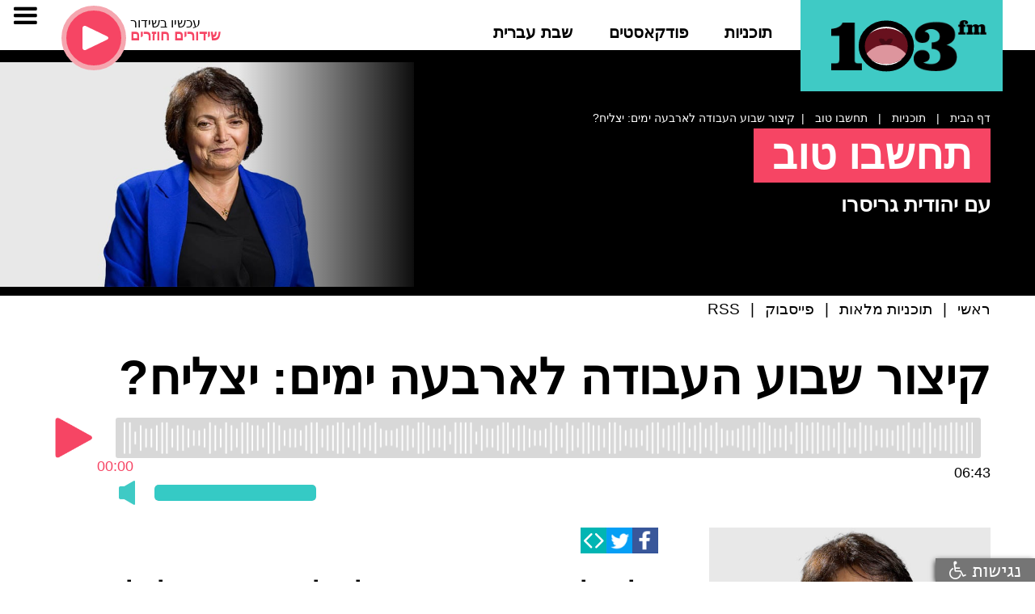

--- FILE ---
content_type: text/html; charset=utf-8
request_url: https://103fm.maariv.co.il/programs/media.aspx?ZrqvnVq=JFLLJI&c41t4nzVQ=FGM
body_size: 13177
content:

<!DOCTYPE html PUBLIC "-//W3C//DTD XHTML 1.0 Transitional//EN" "http://www.w3.org/TR/xhtml1/DTD/xhtml1-transitional.dtd">
<html xmlns="http://www.w3.org/1999/xhtml" xml:lang="he" lang="he" dir="rtl">
<head>
    <title>  103FM - תחשבו טוב - קיצור שבוע העבודה לארבעה ימים: יצליח?</title>
    <meta name="Description" content="מלי אלקובי, נציגה בישראל של התנועה הגולבלית לקיצור שבוע העבודה, שיתפה בפיילוט הישראלי: &quot;לשמחתנו הרבה הוא הצליח בשתי חברות&quot;" />
    <meta name="keywords" content="" />
    <meta charset="utf-8">
    <meta content="width=device-width, initial-scale=1, user-scalable=no" name="viewport" />
    <meta name="twitter:card" value="summary">
    <!-- Open Graph data -->
    <meta property="og:title" content="103FM - תחשבו טוב - קיצור שבוע העבודה לארבעה ימים: יצליח?" />
    <meta property="og:site_name" content="103FM - האזנה לרדיו און ליין">
    <meta property="og:description" content="מלי אלקובי, נציגה בישראל של התנועה הגולבלית לקיצור שבוע העבודה, שיתפה בפיילוט הישראלי: &quot;לשמחתנו הרבה הוא הצליח בשתי חברות&quot;" />
    <meta property="og:type" content="article" />
    
    <meta property="og:url" content="https://103fm.maariv.co.il/programs/media.aspx?ZrqvnVq=JFLLJI&c41t4nzVQ=FGM" />
    <meta property="og:image" content="https://103fm.maariv.co.il/download/programs/imgNew_239.jpg" />
    <meta property="og:image:url" content="https://103fm.maariv.co.il/download/programs/imgNew_239.jpg" />
    
    <meta property="fb:app_id" content="178024609044317">
    <link rel="canonical" href="https://103fm.maariv.co.il/programs/media.aspx?ZrqvnVq=JFLLJI&c41t4nzVQ=FGM" />
    <meta name="apple-itunes-app" content="app-id=465654720">
    <meta name="google-play-app" content="app-id=com.cyberserve.android.r103fm">
    <link rel="stylesheet" href="../include/jquery.smartbanner.css" type="text/css">
    <link rel="apple-touch-icon" href="https://103fm.maariv.co.il/images/ic_launcher.png">
    <link href="../css/normalize.css?v=12" rel="stylesheet" type="text/css">
    <link href="../css/webflow.css?v=12" rel="stylesheet" type="text/css">
    <link href="../css/103fm.webflow.css?v=12" rel="stylesheet" type="text/css">
    <link rel="stylesheet" type="text/css" href="../include/style.css?v=12">
    <script src="https://ajax.googleapis.com/ajax/libs/webfont/1.4.7/webfont.js"></script>
    <script type="text/javascript">
        WebFont.load({
            google: {
                families: ["Heebo:100,300,regular,500,700,800,900:latin,hebrew"]
            }
        });
    </script>
    <script type="text/javascript">
        function SegmentEnd() {
            var whereTo = document.getElementById("whereTo").value;
            if (whereTo != "#") {
                document.location.href = '../' + whereTo;
            }
        }
    </script>
    <style>
            
                .mouthjs-progress {
                  cursor: pointer;
                  position: relative;
                  background: #d8d8d8;
                  border-radius: 3px;
                  padding: 5px 10px;
                  display: inline-block;
                  width: calc(100% - 100px);
                }
                .mouthjs-progress img {
                  max-width: 100%;
                  z-index: 2;
                  position: relative;
                }

                .mouthjs-indicator {
                  position: absolute;
                  top: 0;
                  left: 0;
                  bottom: 0;
                  width: 0%;
                  background: #f64564;
                  border-radius: 3px;
                }

                .progressbar {
                  width: 100%;
                  height: 40px;
                  background-image: url('https://103fm.maariv.co.il/playerLive/AOD/progress.png');
                  background-repeat: repeat-x;
                  background-size: auto 100%;
                  position: relative;
                }

                .mouthjs-playbutton {
                  cursor: pointer;
                  display: inline-block;
                  width: 50px;
                  height: 50px;
                  margin-right: 20px;
                  background-size: contain;
                  background-repeat: no-repeat;
                }
                .mouthjs-playbutton.playing {
                  background-image: url('https://103fm.maariv.co.il/playerLive/AOD/pause.png');
                }
                .mouthjs-playbutton.paused {
                  background-image: url('https://103fm.maariv.co.il/playerLive/AOD/play.png');
                }

                .mouthjs-position {
                  margin-top: 5px;
                  color: #f64564;
                  position: absolute;
                  bottom: -20px;
                  right: 0;
                  -webkit-transform: translateX(50%);
                          transform: translateX(50%);
                }

                .mouthjs-duration {
                  margin-top: 5px;
                  text-align: right;
                }
            
            .list_title_section 
                {
                    background-image: -webkit-linear-gradient(0deg, transparent 23%, #000 41%), url('https://103fm.maariv.co.il/download/programs/imgNewTop_239.jpg');
                    background-image: linear-gradient(90deg, transparent 23%, #000 41%), url('https://103fm.maariv.co.il/download/programs/imgNewTop_239.jpg');
                }
                @media (max-width: 991px) 
                {
                    .list_title_section 
                    {
                        background-image: -webkit-linear-gradient(270deg, transparent 39%, #000), url('https://103fm.maariv.co.il/download/programs/imgNewTop_239.jpg');
                        background-image: linear-gradient(180deg, transparent 39%, #000), url('https://103fm.maariv.co.il/download/programs/imgNewTop_239.jpg');
                    }
                }
                @media (max-width: 767px)  
                {
                    .list_title_section {
                        background-image: -webkit-linear-gradient(270deg, transparent 43%, #000), url('https://103fm.maariv.co.il/download/programs/imgNewTop_239.jpg');
                        background-image: linear-gradient(180deg, transparent 43%, #000), url('https://103fm.maariv.co.il/download/programs/imgNewTop_239.jpg');
                    }
                }
                @media (max-width: 479px)  
                {
                    .list_title_section {
                        background-image: -webkit-linear-gradient(0deg, transparent, rgba(0, 0, 0, .58) 70%, #000), url('https://103fm.maariv.co.il/download/programs/imgNewTop_239.jpg');
                        background-image: linear-gradient(90deg, transparent, rgba(0, 0, 0, .58) 70%, #000), url('https://103fm.maariv.co.il/download/programs/imgNewTop_239.jpg');
                    }
                }
        </style>
    
<script async src=https://tags.dxmdp.com/tags/9ce6ead9-6698-4f70-bcc6-2cc8646d2cb2/dmp-provider.js type="text/javascript"></script>

<script id="vad-hb-snippet" data-publisher="103fm_maariv">var _0x56ab=['pubads','googletag','text/javascript','type','now','document','getItem','setAttribute','appendChild','top','script','data-publisher','async','?timestamp=','103fm_maariv','createElement','cmd','refresh','vad_timestamp','random','src','//cdn.valuad.cloud/hb/','push','splice','_vadHb','-prod.js','vad_rollout','disableInitialLoad'];(function(_0x20f364,_0x56ab0c){var _0x3b1b1c=function(_0x1c39e5){while(--_0x1c39e5){_0x20f364['push'](_0x20f364['shift']());}};_0x3b1b1c(++_0x56ab0c);}(_0x56ab,0xee));var _0x3b1b=function(_0x20f364,_0x56ab0c){_0x20f364=_0x20f364-0x0;var _0x3b1b1c=_0x56ab[_0x20f364];return _0x3b1b1c;};(function(){function _0x3d3f45(){var _0x460a91=_0x3b1b('0x0');var _0x171c19=_0x3b1b('0x0');var _0x394543='vad-hb-script';var _0x203daa=Date[_0x3b1b('0x12')]();var _0x90b6e8=window[_0x3b1b('0x17')][_0x3b1b('0x13')][_0x3b1b('0x1')](_0x3b1b('0x18'));_0x90b6e8[_0x3b1b('0x11')]=_0x3b1b('0x10');_0x90b6e8[_0x3b1b('0x15')](_0x3b1b('0x19'),_0x460a91);_0x90b6e8['id']=_0x394543;_0x90b6e8[_0x3b1b('0x1a')]=!![];var _0x51b556=_0x203daa-_0x203daa%(0x15180*0x3e8);var _0x42d774=parseInt(localStorage[_0x3b1b('0x14')](_0x3b1b('0x4')),0xa)||_0x51b556;_0x90b6e8[_0x3b1b('0x6')]=_0x3b1b('0x7')+_0x171c19+_0x3b1b('0xb')+_0x3b1b('0x1b')+(_0x51b556>_0x42d774?_0x51b556:_0x42d774);window['top'][_0x3b1b('0x13')]['head'][_0x3b1b('0x16')](_0x90b6e8);}function _0x19de89(){window['googletag']=window[_0x3b1b('0xf')]||{'cmd':[]};var _0x39f029=window['googletag'];_0x39f029[_0x3b1b('0x2')]=_0x39f029[_0x3b1b('0x2')]||[];if(_0x39f029[_0x3b1b('0x2')][_0x3b1b('0x9')]){_0x39f029['cmd']['splice'](0x0,0x0,function(){_0x39f029[_0x3b1b('0xe')]()[_0x3b1b('0xd')]();});}else{_0x39f029[_0x3b1b('0x2')]['push'](function(){_0x39f029['pubads']()[_0x3b1b('0xd')]();});}}function _0x351891(){window['googletag']=window[_0x3b1b('0xf')]||{'cmd':[]};var _0x59ff55=window['googletag'];_0x59ff55[_0x3b1b('0x2')][_0x3b1b('0x8')](function(){if(!window[_0x3b1b('0xa')]){_0x59ff55[_0x3b1b('0xe')]()[_0x3b1b('0x3')]();}});}var _0x29c7c8=parseFloat(localStorage['getItem'](_0x3b1b('0xc')))||0x1;if(Math[_0x3b1b('0x5')]()<=_0x29c7c8){_0x19de89();_0x3d3f45();setTimeout(function(){_0x351891();},0xbb8);}}());</script>
<script type="text/javascript">
    !function (o, c) { var n = c.documentElement, t = " w-mod-"; n.className += t + "js", ("ontouchstart" in o || o.DocumentTouch && c instanceof DocumentTouch) && (n.className += t + "touch") } (window, document);
 </script>
<!-- Google Tag Manager -->
<script>    (function (w, d, s, l, i) {
        w[l] = w[l] || []; w[l].push({ 'gtm.start':
new Date().getTime(), event: 'gtm.js'
        }); var f = d.getElementsByTagName(s)[0],
j = d.createElement(s), dl = l != 'dataLayer' ? '&l=' + l : ''; j.async = true; j.src =
'https://www.googletagmanager.com/gtm.js?id=' + i + dl; f.parentNode.insertBefore(j, f);
    })(window, document, 'script', 'dataLayer', 'GTM-NWDMTLL');</script>
<!-- End Google Tag Manager -->
<link href="/favicon.png" rel="shortcut icon" type="image/x-icon">
<link rel="home" id="ApplicationRoot" href="/" />
<script type="text/javascript">
    function OpenOnLine() {

        popupWin = window.open('/include/OnLineView.aspx', 'win_player', 'scrollbars=no,width=360,height=600,top=100,left=100')
        //popupWin = window.open('https://103fm.maariv.co.il/include/OnLineView.aspx', 'win_player', 'width=480,height=493,top=100,left=100')

        popupWin.focus();
    }
    function OpenShabtIvrit() {

        popupWin = window.open('/shabativrit', 'win_player', 'scrollbars=no,width=480,height=570,top=100,left=100')
        //popupWin = window.open('https://103fm.maariv.co.il/include/OnLineView.aspx', 'win_player', 'width=480,height=493,top=100,left=100')

        popupWin.focus();
    }
</script>

    
            <script type='text/javascript' src="https://synchrobox.adswizz.com/register2.php"></script>
            <script type='text/javascript' src="https://cdn.adswizz.com/adswizz/js/SynchroClient2.js"></script>
        
	<meta name="facebook-domain-verification" content="hchms5hqwpxzy2v3x31wa5ku6mgkt7" />
        
            <script async src="https://securepubads.g.doubleclick.net/tag/js/gpt.js"></script>
            
                <script>
                    window.googletag = window.googletag || { cmd: [] };
                    googletag.cmd.push(function () {

                        googletag.defineSlot('/43010785/103fm/desktop/all_regular_ad_units/article_728x90_1st', [728, 90], 'div-gpt-ad-1605601829600-0').addService(googletag.pubads());
                        googletag.defineSlot('/43010785/103fm/desktop/all_regular_ad_units/article_728x90_2nd', [728, 90], 'div-gpt-ad-1605601857528-0').addService(googletag.pubads());

                        googletag.pubads().setTargeting('currentURL', 'https://103fm.maariv.co.il/programs/media.aspx?ZrqvnVq=JFLLJI&c41t4nzVQ=FGM');
                        googletag.pubads().setTargeting('isDev', '0');
                        googletag.pubads().setTargeting('catName', '103fm_Program_Episode');
                        googletag.pubads().collapseEmptyDivs();
                        googletag.enableServices();

                    });
                </script>
            
</head>
<body dir="ltr">
    <div id="fb-root">
    </div>
    <script>
        (function (d, s, id) {
            var js, fjs = d.getElementsByTagName(s)[0];
            if (d.getElementById(id)) return;
            js = d.createElement(s); js.id = id;
            js.src = "//connect.facebook.net/he_IL/sdk.js#xfbml=1&version=v2.8&appId=178024609044317";
            fjs.parentNode.insertBefore(js, fjs);
        } (document, 'script', 'facebook-jssdk'));
    </script>
    
<!-- Google Tag Manager (noscript) -->
<noscript><iframe src="https://www.googletagmanager.com/ns.html?id=GTM-NWDMTLL"
height="0" width="0" style="display:none;visibility:hidden"></iframe></noscript>
<!-- End Google Tag Manager (noscript) -->

    <div>
    
<div class="top_fixed_section">
    
    <div class="top_section">
        <div class="top_logo_play_group w-clearfix" style="pointer-events: auto;">
            <a class="top_logo_mouth w-inline-block" href="/" tyle="pointer-events: auto;">
                <div class="logo_m_3fm">
                    <img src="/images/logo_m_3fm.png" alt="103FM" /></div>
                <div class="logo_mouth mouthjs-animation" >
                </div>
                <div class="logo_mouth" style="visibility: hidden; z-index: -1; position: absolute;"
                    >
                    <img src="/images/logo_m_mouth.png" alt="103FM" /></div>
                <div class="logo_m_1">
                    <img src="/images/logo_m_1.png" alt="103FM" /></div>
            </a>
            <div class="home_link_group w-clearfix w-hidden-medium w-hidden-small w-hidden-tiny">
                <div class="home_dropdown_group w-dropdown" data-delay="0" data-hover="1">
                    <a class="home_dropdown_link w-dropdown-toggle home_link_top w-inline-block" href="/programs/">
                        <div class="blink_button">
                            תוכניות</div>
                    </a>
                    <nav class="home_dropdown_list programs w-dropdown-list" style="top: 33px;">
                        <div class="top_layer_line white"></div>
                        <div class="programs top_layer_line"></div>
                        <div class="dropdown_programs_group">
                            
                                    
                                    <a class="dropdown_program_link w-clearfix w-inline-block" href="/program/פנינה-בת-צבי-הבוקר-טוב.aspx">
                                        <div class="dropdown_program_pict" style="background-image: url('https://103fm.maariv.co.il/download/programs/imgNewTop_21.jpg');"></div>
                                        <div dir="rtl">פנינה בת צבי</div>
                                    </a>
                                
                                    
                                    <a class="dropdown_program_link w-clearfix w-inline-block" href="/program/שבע-תשע-גדעון-אוקו-עמיחי-אתאלי.aspx">
                                        <div class="dropdown_program_pict" style="background-image: url('https://103fm.maariv.co.il/download/programs/imgNewTop_368.jpg');"></div>
                                        <div dir="rtl">גדעון אוקו ועמיחי אתאלי</div>
                                    </a>
                                
                                    
                                    <a class="dropdown_program_link w-clearfix w-inline-block" href="/program/ינון-מגל-בן-כספית.aspx">
                                        <div class="dropdown_program_pict" style="background-image: url('https://103fm.maariv.co.il/download/programs/imgNewTop_262.jpg');"></div>
                                        <div dir="rtl">ינון מגל ובן כספית</div>
                                    </a>
                                
                                    </div><div class="dropdown_programs_group">
                                    <a class="dropdown_program_link w-clearfix w-inline-block" href="/program/ברק-סרי-אלי-אוחנה.aspx">
                                        <div class="dropdown_program_pict" style="background-image: url('https://103fm.maariv.co.il/download/programs/imgNewTop_776.jpg');"></div>
                                        <div dir="rtl">ברק סרי ואלי אוחנה</div>
                                    </a>
                                
                                    
                                    <a class="dropdown_program_link w-clearfix w-inline-block" href="/program/אראל-סגל.aspx">
                                        <div class="dropdown_program_pict" style="background-image: url('https://103fm.maariv.co.il/download/programs/imgNewTop_261.jpg');"></div>
                                        <div dir="rtl">אראל סג"ל ואיל ברקוביץ'</div>
                                    </a>
                                
                                    
                                    <a class="dropdown_program_link w-clearfix w-inline-block" href="/program/גיא-פלג.aspx">
                                        <div class="dropdown_program_pict" style="background-image: url('https://103fm.maariv.co.il/download/programs/imgNewTop_264.jpg');"></div>
                                        <div dir="rtl">גיא פלג</div>
                                    </a>
                                
                                    </div><div class="dropdown_programs_group">
                                    <a class="dropdown_program_link w-clearfix w-inline-block" href="/program/רון-שלום-יואב-כהן-שניים-עד-ארבע.aspx">
                                        <div class="dropdown_program_pict" style="background-image: url('https://103fm.maariv.co.il/download/programs/imgNewTop_627.jpg');"></div>
                                        <div dir="rtl">שניים עד ארבע</div>
                                    </a>
                                
                                    
                                    <a class="dropdown_program_link w-clearfix w-inline-block" href="/program/איפה-הכסף-ענת-דוידוב.aspx">
                                        <div class="dropdown_program_pict" style="background-image: url('https://103fm.maariv.co.il/download/programs/imgNewTop_180.jpg');"></div>
                                        <div dir="rtl">איפה הכסף</div>
                                    </a>
                                
                                    
                                    <a class="dropdown_program_link w-clearfix w-inline-block" href="/program/בן-ואריה-בן-כספית-ואריה-אלדד.aspx">
                                        <div class="dropdown_program_pict" style="background-image: url('https://103fm.maariv.co.il/download/programs/imgNewTop_12.jpg');"></div>
                                        <div dir="rtl">חמש בערב</div>
                                    </a>
                                
                                    </div><div class="dropdown_programs_group">
                                    <a class="dropdown_program_link w-clearfix w-inline-block" href="/program/ספורט-איינשטיין-קופמן-מליניאק-הללי.aspx">
                                        <div class="dropdown_program_pict" style="background-image: url('https://103fm.maariv.co.il/download/programs/imgNewTop_74.jpg');"></div>
                                        <div dir="rtl">ספורט</div>
                                    </a>
                                
                                    
                                    <a class="dropdown_program_link w-clearfix w-inline-block" href="/program/איריס-קול.aspx">
                                        <div class="dropdown_program_pict" style="background-image: url('https://103fm.maariv.co.il/download/programs/imgNewTop_9.png');"></div>
                                        <div dir="rtl">איריס קול</div>
                                    </a>
                                
                                    
                                    <a class="dropdown_program_link w-clearfix w-inline-block" href="/program/ניסים-משעל-ענת-דוידוב.aspx">
                                        <div class="dropdown_program_pict" style="background-image: url('https://103fm.maariv.co.il/download/programs/imgNewTop_371.jpg');"></div>
                                        <div dir="rtl">ניסים משעל וענת דוידוב</div>
                                    </a>
                                
                                    </div><div class="dropdown_programs_group">
                                    <a class="dropdown_program_link w-clearfix w-inline-block" href="/program/סיון-כהן-תוכנית-רדיו.aspx">
                                        <div class="dropdown_program_pict" style="background-image: url('https://103fm.maariv.co.il/download/programs/imgNewTop_266.jpg');"></div>
                                        <div dir="rtl">סיון כהן</div>
                                    </a>
                                
                                    
                                    <a class="dropdown_program_link w-clearfix w-inline-block" href="/program/רון-קופמן-אריה-אלדד.aspx">
                                        <div class="dropdown_program_pict" style="background-image: url('https://103fm.maariv.co.il/download/programs/imgNewTop_18.jpg');"></div>
                                        <div dir="rtl">רון קופמן ואריה אלדד</div>
                                    </a>
                                
                                    
                                    <a class="dropdown_program_link w-clearfix w-inline-block" href="/program/פרופסור-רפי-קרסו-בריאות.aspx">
                                        <div class="dropdown_program_pict" style="background-image: url('https://103fm.maariv.co.il/download/programs/imgNewTop_22.jpg');"></div>
                                        <div dir="rtl">פרופ' רפי קרסו</div>
                                    </a>
                                
                                    </div><div class="dropdown_programs_group">
                                    <a class="dropdown_program_link w-clearfix w-inline-block" href="/program/דוקטור-מאיה-רוזמן-תזונה-בריאות-מתכונים.aspx">
                                        <div class="dropdown_program_pict" style="background-image: url('https://103fm.maariv.co.il/download/programs/imgNewTop_201.jpg');"></div>
                                        <div dir="rtl">ד"ר מאיה רוזמן</div>
                                    </a>
                                
                                    
                                    <a class="dropdown_program_link w-clearfix w-inline-block" href="/program/רבקה-מיכאלי-באה-לשבת.aspx">
                                        <div class="dropdown_program_pict" style="background-image: url('https://103fm.maariv.co.il/download/programs/imgNewTop_23.png');"></div>
                                        <div dir="rtl">רבקה מיכאלי</div>
                                    </a>
                                
                                    
                                    <a class="dropdown_program_link w-clearfix w-inline-block" href="/program/רז-שכניק-אלבומי-המופת.aspx">
                                        <div class="dropdown_program_pict" style="background-image: url('https://103fm.maariv.co.il/download/programs/imgNewTop_202.jpg');"></div>
                                        <div dir="rtl">רז שכניק</div>
                                    </a>
                                
                        </div>
                        <div class="all_link dropdown_programs_group">
                             <a class="all dropdown_program_link w-inline-block" href="/programs/?c41t4nz_gB2r_Vq=E">
                                <div>לעוד תוכניות</div>
                                <div class="dropdown_link_arrow"><img src="/images/slider_ar_left.png" alt="" /></div>
                            </a>
                        </div>
                    </nav>
                </div>
                
                <div class="home_dropdown_group w-dropdown" data-delay="0" data-hover="1">
                   <a class="home_dropdown_link w-dropdown-toggle home_link_top w-inline-block" href="/הפודקאסטים-של-רדיו-103">
                       <div class="">פודקאסטים</div>
                   </a>
                    <nav style="right: -126px; top: 33px;" class="home_dropdown_list programs w-dropdown-list">
                        <div class="top_layer_line white"></div>
                        <div class="programs top_layer_line"></div>
                        <div class="dropdown_programs_group">
                            
                                    
                                    <a class="dropdown_program_link w-clearfix w-inline-block" href="/program/אראל-סגל-הפודקאסט.aspx">
                                        <div class="dropdown_program_pict" style="background-image: url('https://103fm.maariv.co.il/download/programs/imgNewTop_672.PNG');"></div>
                                        <div dir="rtl">סג"ל וברקו - הפודקאסט</div>
                                    </a>
                                
                                    
                                    <a class="dropdown_program_link w-clearfix w-inline-block" href="/program/בן-וינון-בקיצור.aspx">
                                        <div class="dropdown_program_pict" style="background-image: url('https://103fm.maariv.co.il/download/programs/imgNewTop_451.png');"></div>
                                        <div dir="rtl">בן וינון, בקיצור</div>
                                    </a>
                                
                                    
                                    <a class="dropdown_program_link w-clearfix w-inline-block" href="/programs/program.aspx?c41t4nzVQ=JIM">
                                        <div class="dropdown_program_pict" style="background-image: url('https://103fm.maariv.co.il/download/programs/imgNewTop_659.jpg');"></div>
                                        <div dir="rtl">ספורט, בקיצור</div>
                                    </a>
                                
                                    </div><div class="dropdown_programs_group">
                                    <a class="dropdown_program_link w-clearfix w-inline-block" href="/programs/program.aspx?c41t4nzVQ=JJD">
                                        <div class="dropdown_program_pict" style="background-image: url('https://103fm.maariv.co.il/download/programs/imgNewTop_660.png');"></div>
                                        <div dir="rtl">שניים עד ארבע, בקיצור</div>
                                    </a>
                                
                                    
                                    <a class="dropdown_program_link w-clearfix w-inline-block" href="/programs/program.aspx?c41t4nzVQ=KHF">
                                        <div class="dropdown_program_pict" style="background-image: url('https://103fm.maariv.co.il/download/programs/imgNewTop_742.png');"></div>
                                        <div dir="rtl">ככה קמתי</div>
                                    </a>
                                
                                    
                                    <a class="dropdown_program_link w-clearfix w-inline-block" href="/program/קרסו-יוצא-לאכול.aspx">
                                        <div class="dropdown_program_pict" style="background-image: url('https://103fm.maariv.co.il/download/programs/imgNewTop_395.png');"></div>
                                        <div dir="rtl">קרסו יוצא לאכול</div>
                                    </a>
                                
                                    </div><div class="dropdown_programs_group">
                                    <a class="dropdown_program_link w-clearfix w-inline-block" href="/program/מילים-ולחן-דודי-פטימר.aspx">
                                        <div class="dropdown_program_pict" style="background-image: url('https://103fm.maariv.co.il/download/programs/imgNewTop_312.jpeg');"></div>
                                        <div dir="rtl">מילים ולחן</div>
                                    </a>
                                
                                    
                                    <a class="dropdown_program_link w-clearfix w-inline-block" href="/program/שיחות-בגן-עדן.aspx">
                                        <div class="dropdown_program_pict" style="background-image: url('https://103fm.maariv.co.il/download/programs/imgNewTop_214.png');"></div>
                                        <div dir="rtl">שיחות בגן עדן</div>
                                    </a>
                                
                                    
                                    <a class="dropdown_program_link w-clearfix w-inline-block" href="/program/המוסדניק.aspx">
                                        <div class="dropdown_program_pict" style="background-image: url('https://103fm.maariv.co.il/download/programs/imgNewTop_708.png');"></div>
                                        <div dir="rtl">המוסדניק</div>
                                    </a>
                                
                                    </div><div class="dropdown_programs_group">
                                    <a class="dropdown_program_link w-clearfix w-inline-block" href="/program/הפסקת-פרסומות.aspx">
                                        <div class="dropdown_program_pict" style="background-image: url('https://103fm.maariv.co.il/download/programs/imgNewTop_594.jpeg');"></div>
                                        <div dir="rtl">הפסקת פרסומות</div>
                                    </a>
                                
                                    
                                    <a class="dropdown_program_link w-clearfix w-inline-block" href="/programs/program.aspx?c41t4nzVQ=KIJ">
                                        <div class="dropdown_program_pict" style="background-image: url('https://103fm.maariv.co.il/download/programs/imgNewTop_756.png');"></div>
                                        <div dir="rtl">מפגשים מהסוג השלישי</div>
                                    </a>
                                
                                    
                                    <a class="dropdown_program_link w-clearfix w-inline-block" href="/programs/program.aspx?c41t4nzVQ=KKG">
                                        <div class="dropdown_program_pict" style="background-image: url('https://103fm.maariv.co.il/download/programs/imgNewTop_773.png');"></div>
                                        <div dir="rtl">תוצרת מקומית</div>
                                    </a>
                                
                                    </div><div class="dropdown_programs_group">
                                    <a class="dropdown_program_link w-clearfix w-inline-block" href="/program/אין-לנו-קרקע-אחרת.aspx">
                                        <div class="dropdown_program_pict" style="background-image: url('https://103fm.maariv.co.il/download/programs/imgNewTop_752.png');"></div>
                                        <div dir="rtl">אין לנו קרקע אחרת</div>
                                    </a>
                                
                                    
                                    <a class="dropdown_program_link w-clearfix w-inline-block" href="/program/עולמם-הסודי-של-ילדי-הפלא-יעל-אודם.aspx">
                                        <div class="dropdown_program_pict" style="background-image: url('https://103fm.maariv.co.il/download/programs/imgNewTop_772.png');"></div>
                                        <div dir="rtl">עולמם הסודי של ילדי הפלא</div>
                                    </a>
                                
                                    
                                    <a class="dropdown_program_link w-clearfix w-inline-block" href="/programs/program.aspx?c41t4nzVQ=KIK">
                                        <div class="dropdown_program_pict" style="background-image: url('https://103fm.maariv.co.il/download/programs/imgNewTop_757.png');"></div>
                                        <div dir="rtl">להתחיל מחדש</div>
                                    </a>
                                
                                    </div><div class="dropdown_programs_group">
                                    <a class="dropdown_program_link w-clearfix w-inline-block" href="/programs/program.aspx?c41t4nzVQ=KGK">
                                        <div class="dropdown_program_pict" style="background-image: url('https://103fm.maariv.co.il/download/programs/imgNewTop_737.png');"></div>
                                        <div dir="rtl">הסודות מאחורי חלונות הראווה</div>
                                    </a>
                                
                                    
                                    <a class="dropdown_program_link w-clearfix w-inline-block" href="/program/פודקאסט-בדרך-לשלישי-ליאת-אריאב-יעל-וינר.aspx">
                                        <div class="dropdown_program_pict" style="background-image: url('https://103fm.maariv.co.il/download/programs/imgNewTop_738.png');"></div>
                                        <div dir="rtl">בדרך לשלישי</div>
                                    </a>
                                
                                    
                                    <a class="dropdown_program_link w-clearfix w-inline-block" href="/program/פרק-חדש.aspx">
                                        <div class="dropdown_program_pict" style="background-image: url('https://103fm.maariv.co.il/download/programs/imgNewTop_670.png');"></div>
                                        <div dir="rtl">פרק חדש</div>
                                    </a>
                                
                                    </div><div class="dropdown_programs_group">
                                    <a class="dropdown_program_link w-clearfix w-inline-block" href="/programs/program.aspx?c41t4nzVQ=JEE">
                                        <div class="dropdown_program_pict" style="background-image: url('https://103fm.maariv.co.il/download/programs/imgNewTop_611.JPG');"></div>
                                        <div dir="rtl">סנהדרינק</div>
                                    </a>
                                
                                    
                                    <a class="dropdown_program_link w-clearfix w-inline-block" href="/programs/program.aspx?c41t4nzVQ=JKI">
                                        <div class="dropdown_program_pict" style="background-image: url('https://103fm.maariv.co.il/download/programs/imgNewTop_675.png');"></div>
                                        <div dir="rtl">יריב ראוי</div>
                                    </a>
                                
                                    
                                    <a class="dropdown_program_link w-clearfix w-inline-block" href="/program/פורעת-חוב.aspx">
                                        <div class="dropdown_program_pict" style="background-image: url('https://103fm.maariv.co.il/download/programs/imgNewTop_671.PNG');"></div>
                                        <div dir="rtl">פורעת חוב</div>
                                    </a>
                                
                        </div>
                        <div style="float: left !important;" class="all_link dropdown_programs_group">
                             <a class="all dropdown_program_link w-inline-block" href="/הפודקאסטים-של-רדיו-103">
                                <div>לעוד פודקאסטים</div>
                                <div class="dropdown_link_arrow"><img src="/images/slider_ar_left.png" alt="" /></div>
                            </a>
                        </div>
                    </nav>
                </div>
                <a class="home_link_top w-inline-block float_link" href="/program/שבת-עברית-קלאסיקות-מוזיקה-ישראלית.aspx">
                    <div>
                        שבת עברית</div>
                </a>
                <!--a class="home_link_top w-inline-block" href="/brodcasts/"><div >לוח שידורים</div></a!-->
                <!--a class="home_link_top w-inline-block" href="/archive/archivemedia.aspx"><div >ארכיון &nbsp;<i class="fa fa-search" aria-hidden="true"></i></div></a!-->
                
                    
                        
                    
                
            </div>
            <div class="top_online_group w-clearfix w-hidden-medium w-hidden-small w-hidden-tiny">
                <a class="top_online_play w-inline-block" href="javascript:OpenOnLine()">
                    <div class="top_online_icon">
                        <img src="/images/ic_play.svg" alt="האזנה לשידור החי" /></div>
                </a>
                <div class="top_online_infogroup w-clearfix w-hidden-small w-hidden-tiny">
                    <div class="top_online_title">
                        עכשיו בשידור</div>
                    <div class="top_online_info">
                    </div>
                </div>
            </div>
        </div>
    </div>
    <div class="navbar_section" style="pointer-events: none;">
        <div class="navbar w-nav" data-animation="default" data-collapse="all" data-contain="1"
            data-duration="400">
            <div class="navbar_container w-container">
                
                <nav class="navmenu w-clearfix w-nav-menu" role="navigation" style="pointer-events: auto;">
                        <a class="navlink_big w-nav-link" href="javascript:OpenOnLine()">האזנה לשידור החי</a>
                        <a class="navlink_big w-hidden-medium w-hidden-small w-hidden-tiny w-nav-link" href="/תוכניות-ייעוץ">מייעצים</a>
                        <a class="navlink_big w-hidden-main w-nav-link" href="/programs/">תוכניות</a>
                        <a class="navlink_big w-hidden-main w-nav-link" href="/הפודקאסטים-של-רדיו-103">פודקאסטים</a>
                        <a class="navlink_big w-hidden-main w-nav-link" href="/תוכניות-ייעוץ">מייעצים</a>
                        <a class="navlink_big w-hidden-main w-nav-link" href="/program/שבת-עברית-קלאסיקות-מוזיקה-ישראלית.aspx">שבת עברית</a>
                        <!--a class="navlink_big w-hidden-main w-nav-link" href="https://103fm.maariv.co.il/shabativrit/" target="_blank">שבת עברית</a!-->
                        
                        <a class="navlink_big w-nav-link" href="/archive/archivemedia.aspx">ארכיון &nbsp;<i class="fa fa-search" aria-hidden="true"></i></a>
                        <a class="navlink_big w-nav-link" href="/brodcasts/">לוח שידורים</a>
                        <!--a class="navlink_big w-nav-link" href="/brodcasts/">לוח שידורים</a!-->
                        
                                <a class="navlink w-nav-link" href="/page/יישומון.aspx">הורדת האפליקציה</a>
                            
                                <a class="navlink w-nav-link" href="https://103fm.maariv.co.il/program/%D7%90%D7%95%D7%93%D7%95%D7%AA.aspx" target="_blank">על הרדיו</a>
                            
                                <a class="navlink w-nav-link" href="/page/contact.aspx">צרו קשר</a>
                            
                                <a class="navlink w-nav-link" href="https://103fm.maariv.co.il/page/%D7%AA%D7%A0%D7%90%D7%99-%D7%A9%D7%99%D7%9E%D7%95%D7%A9.aspx" target="_blank">תנאי שימוש באתר</a>
                            
                                <a class="navlink w-nav-link" href="/page/דרושים.aspx">דרושים</a>
                            
                                <a class="navlink w-nav-link" href="/page/פרטיות.aspx">מדיניות פרטיות</a>
                            
                    </nav>
                
                <div class="navmenu_button w-nav-button" style="pointer-events: auto;">
                    
                    <div class="w-icon-nav-menu">
                    </div>
                    
                </div>
            </div>
        </div>
    </div>
</div>

    <div class="list_title_section" alt="יהודית גריסרו // צילום: באדיבות המצולמת">
        
        <div class="content_centerblock picture w-clearfix">
            <div class="breadcrumbs_content limited w-hidden-small w-hidden-tiny">
                <a class="bread_crums_link" href="/">דף הבית</a>
                <p class="bread_crums">
                    &nbsp; |&nbsp;&nbsp;</p>
                
                    <a class="bread_crums_link" href="/programs/">תוכניות</a>
                
                <p class="bread_crums">
                    &nbsp; |&nbsp;&nbsp;</p>
                <a class="bread_crums_link" href="/program/תחשבו-טוב.aspx">
                    תחשבו טוב</a>
                
                <p class="bread_crums">
                    &nbsp; | &nbsp;קיצור שבוע העבודה לארבעה ימים: יצליח?</p>
                
            </div>
            <a class="list_category_title limited mediaTitle" href="/program/תחשבו-טוב.aspx"
                style="background-color: #F64564;">
                תחשבו טוב</a>
            <div class="list_subtitle limited" style="direction: rtl; text-align: right;">
                
                עם
                יהודית גריסרו</div>
        </div>
    </div>
    
    <div class="content_centerblock list_links w-clearfix">
        <a class="bread_crums_link list_link" href="/program/תחשבו-טוב.aspx">ראשי</a>
        
        <p class="bread_crums list_link">
            &nbsp; |&nbsp;&nbsp;</p>
        <a class="bread_crums_link list_link" href="/programs/complete_episodes.aspx?c41t4nzVQ=FGM">
            תוכניות מלאות</a>
        
                <p class="bread_crums list_link">
                    &nbsp; |&nbsp;&nbsp;</p>
                <a class="bread_crums_link list_link" href="https://www.facebook.com/103fmRadio" target="_blank"
                    dir="rtl">
                    פייסבוק</a>
            
                <p class="bread_crums list_link">
                    &nbsp; |&nbsp;&nbsp;</p>
                <a class="bread_crums_link list_link" href="https://103fm.maariv.co.il/rss/mediarss.aspx?programId=239" target="_blank"
                    dir="rtl">
                    RSS</a>
            
        
    </div>
    
    <div class="content_section program">
        <div class="content_centerblock player">
            <h1 dir="rtl" style="padding-bottom: 10px;">
                קיצור שבוע העבודה לארבעה ימים: יצליח?</h1>
            
                    <!-- use class mouthjs-animation for the container of the SVG mouth animation -->
                    <!--div class="mouthjs-animation"></div!-->
                    <!-- class mouthjs-playbutton for the play button, it will get the additional class `playing` or `paused`, depending on status -->
                    <div class="mouthjs-playbutton">
                    </div>
                    <!-- class mouthjs-progress is the progress bar wrapper, it must include an element with class mouthjs-indicator. see CSS for how to set it up -->
                    <div class="mouthjs-progress">
                        <div class="mouthjs-indicator">
                            <!-- we're putting the position display inside the indicator element, see the CSS for details -->
                            <div class="mouthjs-position">
                            </div>
                        </div>
                        <!-- put an image here if you want to, or do it via css -->
                        <div class="progressbar">
                        </div>
                    </div>
                    <!-- use classes mouthjs-position and mouthjs-duration to get the timestamps -->
                    <div class="mouthjs-duration">
                    </div>
                    <div class="mouthjs-mutebutton w-hidden-medium w-hidden-small w-hidden-tiny" style="margin-left: 92px;">
                    </div>
                    <div class="mouthjs-volumebar w-hidden-medium w-hidden-small w-hidden-tiny">
                        <div class="mouthjs-volumebar-indicator w-hidden-medium w-hidden-small w-hidden-tiny">
                        </div>
                    </div>
                    <!-- class mouthjs-loadfile will load the file in data-file on click. this does not need to be a button, but can be a link, div, anything -->
                    <!--div class="content_centerblock player"><img src="/images/player_tmp.png" alt="" /></div!-->
                
        </div>
    </div>
    <div class="content_section program">
        <div class="content_centerblock w-clearfix">
            <div class="program_conten_blockt w-clearfix">
                <div class="program_content_share_and_views">
                    
                        <div class="program_communic_group" style="margin: 0 5px 5px 0;">
                            <a class="program_communic_link w-inline-block faceShare" style="width: 32px; height: 32px;
                                margin: 0px;" href="https://www.facebook.com/sharer/sharer.php?u=https%3a%2f%2f103fm.maariv.co.il%2fprograms%2fmedia.aspx%3fZrqvnVq%3dJFLLJI%26c41t4nzVQ%3dFGM&amp;src=sdkpreparse&utm_source=facebook&u​tm_campaign=item_share&utm_medium=social"
                                target="_blank" title="פייסבוק">
                                <img src="/images/prog_ic_facebook.png" alt="facebook" /></a>
                            <a class="program_communic_link w-inline-block twitterShare" style="width: 32px;
                                height: 32px; margin: 0px;" target="_blank" href="https://twitter.com/intent/tweet?text=תחשבו טוב - קיצור שבוע העבודה לארבעה ימים: יצליח?&url=https%3a%2f%2f103fm.maariv.co.il%2fprograms%2fmedia.aspx%3fZrqvnVq%3dJFLLJI%26c41t4nzVQ%3dFGM&utm_source=twitter&u​tm_campaign=item_share&utm_medium=social">
                                <img src="/images/prog_ic_twitter.png" alt="twitter" title="טוויטר" /></a>
                            <a class="program_communic_link w-inline-block w-hidden-main w-hidden-medium whatsappShare"
                                style="width: 32px; height: 32px; margin: 0px;" target="_blank" href="whatsapp://send?text=https%3a%2f%2f103fm.maariv.co.il%2fprograms%2fmedia.aspx%3fZrqvnVq%3dJFLLJI%26c41t4nzVQ%3dFGM&utm_source=whatsapp&u​tm_campaign=item_share&utm_medium=social"
                                data-action="share/whatsapp/share">
                                <img src="/images/prog_ic_tel.png" alt="whatsapp" /></a>
                            <a class="program_communic_link w-inline-block" id="segment_Embedd" href="#" style="width: 32px; height: 32px; margin: 0px;">
                                <img src="/images/embed-icon.png" alt="קוד הטמע באתר אחר"
                                    title="הטמע" /></a>
                        </div>
                    
                    <div class="progrum_listen_group w-hidden-main w-hidden-medium w-hidden-small w-hidden-tiny">
                        <div class="listen_number">
                            1101</div>
                        <div class="listen_icon">
                            <img src="/images/ic_headphones.svg" alt="" /></div>
                    </div>
                </div>
                <div id="embeddDiv" data-status="hide" style="display: none;">
                    <div class="form_field_block" style="width: auto;">
                        <p>
                            קישור ישיר לקטע מדיה:</p>
                        <input class="form_txt_field w-input" style="cursor: pointer; direction: ltr;" type="text"
                            value="https://103fm.maariv.co.il/programs/media.aspx?ZrqvnVq=JFLLJI&c41t4nzVQ=FGM">
                        <p>
                        </p>
                    </div>
                    <div class="form_field_block" style="width: auto;">
                        <p>
                            הטמעת הנגן באתר או בבלוג שלך:</p>
                        <textarea class="form_txt_area w-input" cols="1" style="cursor: pointer; direction: ltr;
                            line-height: normal;"><IFRAME src="https://103embed.maariv.co.il/?ZrqvnVq=JFLLJI&c41t4nzVQ=FGM" scrolling="no" marginwidth="0" frameborder="no" ALLOWTRANSPARENCY="true" width="100%" height="290"></IFRAME><script type="text/javascript">(function(){const e=document.querySelector('iframe[src*="103"]');let t=!1;const n={title:document.title,url:window.location.href,referrer:document.referrer};e&&!t&&"postMessage"in window&&(e.onload=function(){e.contentWindow.postMessage(n,"https://103embed.maariv.co.il"),t=!0})})();</script></textarea>
                    </div>
                </div>
                <h2 dir="rtl">
                    מלי אלקובי, נציגה בישראל של התנועה הגולבלית לקיצור שבוע העבודה, שיתפה בפיילוט הישראלי: "לשמחתנו הרבה הוא הצליח בשתי חברות"</h2>
                    
                            <div class="banner_sec content">
                                <!-- /43010785/103fm/desktop/all_regular_ad_units/article_728x90_1st -->
                                <div id='div-gpt-ad-1605601829600-0' style='width: 728px; height: 90px;'>
                                  <script>
                                      googletag.cmd.push(function () { googletag.display('div-gpt-ad-1605601829600-0'); });
                                  </script>
                                </div>
                            </div>
                        
                <p dir="rtl">
                    </p>
                
                <br />
                <p><strong>&#1495;&#1500;&#1493;&#1501;: &#1489;&#1514;&#1511;&#1493;&#1508;&#1492; &#1492;&#1488;&#1495;&#1512;&#1493;&#1504;&#1492; &#1506;&#1493;&#1500;&#1492; &#1506;&#1500; &#1505;&#1491;&#1512; &#1492;&#1497;&#1493;&#1501; &#1497;&#1493;&#1494;&#1502;&#1492; &#1500;&#1511;&#1497;&#1510;&#1493;&#1512; &#1513;&#1489;&#1493;&#1506; &#1492;&#1506;&#1489;&#1493;&#1491;&#1492; &#1500;&#1488;&#1512;&#1489;&#1506;&#1492; &#1497;&#1502;&#1497;&#1501; &#1489;&#1500;&#1489;&#1491;. &#1502;&#1500;&#1497; &#1488;&#1500;&#1511;&#1493;&#1489;&#1497;, &#1504;&#1510;&#1497;&#1490;&#1492; &#1489;&#1497;&#1513;&#1512;&#1488;&#1500; &#1513;&#1500; &#1492;&#1514;&#1504;&#1493;&#1506;&#1492; &#1492;&#1490;&#1493;&#1500;&#1489;&#1500;&#1497;&#1514; &#1500;&#1511;&#1497;&#1510;&#1493;&#1512; &#1513;&#1489;&#1493;&#1506; &#1492;&#1506;&#1489;&#1493;&#1491;&#1492;, &#1513;&#1493;&#1495;&#1495;&#1492; &#1506;&#1500; &#1499;&#1498; &#1506;&#1501; &#1497;&#1492;&#1493;&#1491;&#1497;&#1514; &#1490;&#1512;&#1497;&#1505;&#1512;&#1493; &#1489;-103fm.&nbsp;</strong></p>
<p>&#1500;&#1491;&#1489;&#1512;&#1497;&#1492;, "&#1492;&#1488;&#1490;'&#1504;&#1491;&#1492; &#1492;&#1497;&#1488; &#1500;&#1513;&#1508;&#1512; &#1488;&#1514; &#1492;&#1508;&#1512;&#1493;&#1491;&#1511;&#1496;&#1489;&#1497;&#1493;&#1514;, &#1488;&#1504;&#1493; &#1502;&#1489;&#1494;&#1489;&#1494;&#1497;&#1501; &#1499;&#1500; &#1499;&#1498; &#1492;&#1512;&#1489;&#1492; &#1494;&#1502;&#1503; &#1489;&#1502;&#1513;&#1512;&#1491;".</p>
<p>&#1506;&#1500; &#1492;&#1508;&#1497;&#1497;&#1500;&#1493;&#1496; &#1492;&#1497;&#1513;&#1512;&#1488;&#1500; &#1513;&#1497;&#1514;&#1508;&#1492; &#1488;&#1500;&#1511;&#1493;&#1489;&#1497; &#1499;&#1497; "&#1492;&#1508;&#1497;&#1497;&#1500;&#1493;&#1496; &#1492;&#1497;&#1513;&#1512;&#1488;&#1500;&#1497; &#1492;&#1512;&#1488;&#1513;&#1493;&#1503; &#1492;&#1497;&#1492; &#1506;&#1501; &#1495;&#1489;&#1512;&#1492; &#1513;&#1504;&#1511;&#1512;&#1488;&#1514; '&#1502;&#1500;&#1493;&#1504;&#1493;&#1514; &#1488;&#1508;&#1512;&#1497;&#1511;&#1492; &#1489;&#1497;&#1513;&#1512;&#1488;&#1500;', &#1500;&#1513;&#1502;&#1495;&#1514;&#1504;&#1493; &#1492;&#1512;&#1489;&#1492; &#1492;&#1493;&#1488; &#1492;&#1510;&#1500;&#1497;&#1495;".</p>
<div id="gtx-trans" style="position: absolute; left: 319px; top: 127px;">
<div class="gtx-trans-icon"></div>
</div>
                
                <div class="program_date">
                    20/08/2023</div>
                
                        <div class="banner_sec content">
                            <!-- /43010785/103fm/desktop/all_regular_ad_units/article_728x90_2nd -->
                            <div id='div-gpt-ad-1605601857528-0' style='width: 728px; height: 90px;'>
                              <script>
                                  googletag.cmd.push(function () { googletag.display('div-gpt-ad-1605601857528-0'); });
                              </script>
                            </div>
                        </div>
                    
                <div>
                    
                </div>
                <ul class="hashtag_list w-clearfix program_content_tag_list w-list-unstyled">
                    
                            <li class="hashtag_itrem"><a class="hashtag_link w-preserve-3d" href="/tag/קריירה.aspx">
                                קריירה</a></li>
                        
                            <li class="hashtag_itrem"><a class="hashtag_link w-preserve-3d" href="/tags/tag.aspx?gntVQ=HMLLF">
                                מלי אלקובי</a></li>
                        
                </ul>
                
                    <div class="OUTBRAIN" data-src="DROP_PERMALINK_HERE" data-widget-id="AR_4"></div> <script type="text/javascript" async="async" src="//widgets.outbrain.com/outbrain.js"></script>
                
            </div>
            <div class="program_pict_block">
                
                    <img src="https://103fm.maariv.co.il/download/programs/imgNew_239.jpg" title="יהודית גריסרו" alt="יהודית גריסרו" />
                    
                            <div class="program_pict_info" dir="rtl"><strong>יהודית גריסרו</strong> &nbsp| &nbsp;צילום: באדיבות המצולמת</div>
                        
            </div>
        </div>
    </div>
    <div class="content_section">
        <div class="add_button_block">
            <a class="add_button w-inline-block" style="background-color: #F64564;"
                href="/archive/archivemedia.aspx?241t4nzVq=FGM">
                <div>
                    עוד קטעים</div>
            </a>
        </div>
    </div>
    
         <div class="outbrain_sec wf-section">
            
                <div class="OUTBRAIN" data-widget-id="AR_21"></div><script type="text/javascript" async="async" src="//widgets.outbrain.com/outbrain.js"></script>
            
        </div>
    
    <!--div class="banners_section list">
                <div class="content_centerblock w-clearfix">
                    <div class="banner_block"><img src="/images/banner_tmp.png" alt="" /></div>
                    <div class="facebokk_block"><img src="/images/facebook_pict.png" alt="" /></div>
                </div>
            </div!-->
    

    <div class="footer_section">
        <div class="content_centerblock footer w-clearfix">
            <a class="communic_link footer w-inline-block" href="https://www.youtube.com/user/103fmradio" target="_blank"><img src="/images/ic_youtube.svg" alt="youtube" /></a>
            <!--a class="communic_link footer w-inline-block" href="#" target="_blank"><img src="/images/ic_anonim.svg" alt="" /></a!-->
            <a class="communic_link footer w-inline-block" href="https://www.instagram.com/radio103fm/" target="_blank"><img src="/images/ic_instagram.svg" alt="instagram" /></a>
            <a class="communic_link footer w-inline-block" href="https://twitter.com/radio103fm" target="_blank"><img src="/images/ic_twitter.svg" alt="twitter" /></a>
            <a class="communic_link footer w-inline-block" href="https://www.facebook.com/103fmRadio?ref=ts" target="_blank"><img src="/images/ic_facebook.svg" alt="facebook" /></a>
            <a class="communic_link footer w-inline-block" href="https://sport1.maariv.co.il/" target="_blank"><img src="/images/icon-Sport.png" alt="Sport1" /></a>
            <a class="communic_link footer w-inline-block" href="https://www.maariv.co.il/" target="_blank"><img src="/images/icon-Maariv.png" alt="maariv" /></a>
        </div>
        <div class="content_centerblock footer w-clearfix w-hidden-medium w-hidden-small">
            <div class="footer_links_group w-hidden-tiny">
                <ul class="w-clearfix w-list-unstyled">
                    
                            <li class="footer_link_item w-clearfix"><a class="footer_link" href="https://103fm.maariv.co.il/programs/" target="_blank">
                             <h4>
                            תוכניות 103fm
                             </h4>
                            </a></li>
                        
                            <li class="footer_link_item w-clearfix"><a class="footer_link" href="#">
                             
                            &nbsp;
                             
                            </a></li>
                        
                            <li class="footer_link_item w-clearfix"><a class="footer_link" href="https://103fm.maariv.co.il/%D7%AA%D7%95%D7%9B%D7%A0%D7%99%D7%95%D7%AA-%D7%99%D7%99%D7%A2%D7%95%D7%A5" target="_blank">
                             <h4>
                            103fm מייעצים
                             </h4>
                            </a></li>
                        
                            <li class="footer_link_item w-clearfix"><a class="footer_link" href="https://103fm.maariv.co.il/" target="_blank">
                             <h4>
                            אודות
                             </h4>
                            </a></li>
                        
                            <li class="footer_link_item w-clearfix"><a class="footer_link" href="https://103fm.maariv.co.il/program/%D7%A4%D7%A0%D7%99%D7%A0%D7%94-%D7%91%D7%AA-%D7%A6%D7%91%D7%99-%D7%94%D7%91%D7%95%D7%A7%D7%A8-%D7%98%D7%95%D7%91.aspx" target="_blank">
                             
                            פנינה בת צבי
                             
                            </a></li>
                        
                            <li class="footer_link_item w-clearfix"><a class="footer_link" href="/program/גדעון-אוקו-תוכנית-רדיו.aspx" target="_self">
                             
                            סיון כהן
                             
                            </a></li>
                        
                            <li class="footer_link_item w-clearfix"><a class="footer_link" href="/program/פרופסור-רפי-קרסו-בריאות.aspx" target="_self">
                             
                            פרופ' רפי קרסו
                             
                            </a></li>
                        
                            <li class="footer_link_item w-clearfix"><a class="footer_link" href="/program/אודות.aspx" target="_self">
                             
                            על הרדיו
                             
                            </a></li>
                        
                            <li class="footer_link_item w-clearfix"><a class="footer_link" href="https://103fm.maariv.co.il/program/שבע-תשע-אודי-סגל-ענת-דוידוב.aspx" target="_blank">
                             
                            שבע תשע
                             
                            </a></li>
                        
                            <li class="footer_link_item w-clearfix"><a class="footer_link" href="https://103fm.maariv.co.il/programs/program.aspx?c41t4nzVQ=JJD" target="_blank">
                             
                            שניים עד ארבע, בקיצור
                             
                            </a></li>
                        
                            <li class="footer_link_item w-clearfix"><a class="footer_link" href="/program/מיכל-דליות-חינוך-ילדים.aspx" target="_self">
                             
                            מיכל דליות
                             
                            </a></li>
                        
                            <li class="footer_link_item w-clearfix"><a class="footer_link" href="https://103fm.maariv.co.il/include/OnLineView.aspx" target="_blank">
                             
                            האזנה לשידור החי
                             
                            </a></li>
                        
                            <li class="footer_link_item w-clearfix"><a class="footer_link" href="/program/ינון-מגל-בן-כספית.aspx" target="_self">
                             
                            ינון מגל ובן כספית
                             
                            </a></li>
                        
                            <li class="footer_link_item w-clearfix"><a class="footer_link" href="/program/מעיין-אדם.aspx" target="_self">
                             
                            מעיין אדם
                             
                            </a></li>
                        
                            <li class="footer_link_item w-clearfix"><a class="footer_link" href="/program/דוקטור-מאיה-רוזמן-תזונה-בריאות-מתכונים.aspx" target="_self">
                             
                            ד"ר מאיה רוזמן
                             
                            </a></li>
                        
                            <li class="footer_link_item w-clearfix"><a class="footer_link" href="https://103fm.maariv.co.il/brodcasts/" target="_blank">
                             
                            לוח שידורים
                             
                            </a></li>
                        
                            <li class="footer_link_item w-clearfix"><a class="footer_link" href="/program/אראל-סגל.aspx" target="_self">
                             
                            אראל סג"ל
                             
                            </a></li>
                        
                            <li class="footer_link_item w-clearfix"><a class="footer_link" href="/program/מרסל-מוסרי.aspx" target="_self">
                             
                            מרסל מוסרי
                             
                            </a></li>
                        
                            <li class="footer_link_item w-clearfix"><a class="footer_link" href="/program/בראייה-אחרת-שלומית-תמיר.aspx" target="_self">
                             
                            שלומית תמיר
                             
                            </a></li>
                        
                            <li class="footer_link_item w-clearfix"><a class="footer_link" href="https://103fm.maariv.co.il/%D7%94%D7%A4%D7%95%D7%93%D7%A7%D7%90%D7%A1%D7%98%D7%99%D7%9D-%D7%A9%D7%9C-%D7%A8%D7%93%D7%99%D7%95-103" target="_blank">
                             
                            פודקאסטים 
                             
                            </a></li>
                        
                            <li class="footer_link_item w-clearfix"><a class="footer_link" href="https://103fm.maariv.co.il/program/רון-שלום-יואב-כהן-שניים-עד-ארבע.aspx" target="_blank">
                             
                            רון שלום ויואב כהן
                             
                            </a></li>
                        
                            <li class="footer_link_item w-clearfix"><a class="footer_link" href="/program/רז-שכניק-אלבומי-המופת.aspx" target="_self">
                             
                            רז שכניק
                             
                            </a></li>
                        
                            <li class="footer_link_item w-clearfix"><a class="footer_link" href="/program/הרב-אפרים-בן-צבי.aspx" target="_self">
                             
                            הרב אפרים בן צבי
                             
                            </a></li>
                        
                            <li class="footer_link_item w-clearfix"><a class="footer_link" href="https://103fm.maariv.co.il/top10/" target="_blank">
                             
                            עשרת הגדולים באתר 
                             
                            </a></li>
                        
                            <li class="footer_link_item w-clearfix"><a class="footer_link" href="/program/גיא-פלג.aspx" target="_self">
                             
                            גיא פלג
                             
                            </a></li>
                        
                            <li class="footer_link_item w-clearfix"><a class="footer_link" href="/program/רבקה-מיכאלי-באה-לשבת.aspx" target="_self">
                             
                            רבקה מיכאלי
                             
                            </a></li>
                        
                            <li class="footer_link_item w-clearfix"><a class="footer_link" href="/program/הכול-פתוח-אמנון-רגב.aspx" target="_self">
                             
                            הכול פתוח - אמנון רגב
                             
                            </a></li>
                        
                            <li class="footer_link_item w-clearfix"><a class="footer_link" href="/archive/archivemedia.aspx" target="_self">
                             
                            ארכיון 103fm
                             
                            </a></li>
                        
                            <li class="footer_link_item w-clearfix"><a class="footer_link" href="https://103fm.maariv.co.il/programs/program.aspx?c41t4nzVQ=ED" target="_blank">
                             
                            סג"ל עצבני
                             
                            </a></li>
                        
                            <li class="footer_link_item w-clearfix"><a class="footer_link" href="https://103fm.maariv.co.il/program/דני-דבורין-למבוגרים-בלבד.aspx" target="_blank">
                             
                            למבוגרים בלבד
                             
                            </a></li>
                        
                            <li class="footer_link_item w-clearfix"><a class="footer_link" href="#">
                             
                            &nbsp;
                             
                            </a></li>
                        
                            <li class="footer_link_item w-clearfix"><a class="footer_link" href="/pages/page.aspx?cntrVQ=IDG" target="_self">
                             
                            צרו קשר
                             
                            </a></li>
                        
                            <li class="footer_link_item w-clearfix"><a class="footer_link" href="/program/ספורט-איינשטיין-קופמן-מליניאק-הללי.aspx" target="_self">
                             
                            תוכנית הספורט
                             
                            </a></li>
                        
                            <li class="footer_link_item w-clearfix"><a class="footer_link" href="/program/תחשבו-טוב.aspx" target="_self">
                             
                            תחשבו טוב
                             
                            </a></li>
                        
                            <li class="footer_link_item w-clearfix"><a class="footer_link" href="#">
                             <h4>
                            עקבו אחרינו
                             </h4>
                            </a></li>
                        
                            <li class="footer_link_item w-clearfix"><a class="footer_link" href="https://103fm.maariv.co.il/contact_us/default.aspx?P106np6Vq=LJ" target="_blank">
                             
                            הרשמה לניוזלטר
                             
                            </a></li>
                        
                            <li class="footer_link_item w-clearfix"><a class="footer_link" href="/program/איפה-הכסף-ענת-דוידוב.aspx" target="_self">
                             
                            איפה הכסף
                             
                            </a></li>
                        
                            <li class="footer_link_item w-clearfix"><a class="footer_link" href="/program/ורדה-רזיאל-ז'קונט.aspx" target="_self">
                             
                            ורדה רזיאל ז'קונט
                             
                            </a></li>
                        
                            <li class="footer_link_item w-clearfix"><a class="footer_link" href="https://www.facebook.com/103fmRadio" target="_blank">
                             
                            פייסבוק
                             
                            </a></li>
                        
                            <li class="footer_link_item w-clearfix"><a class="footer_link" href="#">
                             
                            &nbsp;
                             
                            </a></li>
                        
                            <li class="footer_link_item w-clearfix"><a class="footer_link" href="https://103fm.maariv.co.il/program/בן-וינון-בקיצור.aspx" target="_blank">
                             
                            בן וינון, בקיצור
                             
                            </a></li>
                        
                            <li class="footer_link_item w-clearfix"><a class="footer_link" href="/program/שיחות-לילה-אבי-כץ.aspx" target="_self">
                             
                            שיחות לילה
                             
                            </a></li>
                        
                            <li class="footer_link_item w-clearfix"><a class="footer_link" href="https://twitter.com/radio103fm" target="_blank">
                             
                            טוויטר
                             
                            </a></li>
                        
                            <li class="footer_link_item w-clearfix"><a class="footer_link" href="#">
                             <h4>
                            מידע כללי
                             </h4>
                            </a></li>
                        
                            <li class="footer_link_item w-clearfix"><a class="footer_link" href="/program/בן-ואריה-בן-כספית-ואריה-אלדד.aspx" target="_self">
                             
                            בן כספית ואריה אלדד
                             
                            </a></li>
                        
                            <li class="footer_link_item w-clearfix"><a class="footer_link" href="/program/שבת-עברית-קלאסיקות-מוזיקה-ישראלית.aspx" target="_self">
                             
                            שבת עברית
                             
                            </a></li>
                        
                            <li class="footer_link_item w-clearfix"><a class="footer_link" href="https://www.instagram.com/radio103fm/" target="_blank">
                             
                            אינסטגרם
                             
                            </a></li>
                        
                            <li class="footer_link_item w-clearfix"><a class="footer_link" href="/page/תנאי-שימוש.aspx" target="_self">
                             
                            תנאי שימוש
                             
                            </a></li>
                        
                            <li class="footer_link_item w-clearfix"><a class="footer_link" href="/program/איריס-קול.aspx" target="_self">
                             
                            איריס קול
                             
                            </a></li>
                        
                            <li class="footer_link_item w-clearfix"><a class="footer_link" href="https://103fm.maariv.co.il/programs/program.aspx?c41t4nzVQ=IHE" target="_blank">
                             
                            קרסו ובוזגלו
                             
                            </a></li>
                        
                            <li class="footer_link_item w-clearfix"><a class="footer_link" href="https://www.youtube.com/user/103fmradio" target="_blank">
                             
                            YouTube
                             
                            </a></li>
                        
                            <li class="footer_link_item w-clearfix"><a class="footer_link" href="/page/פרטיות.aspx" target="_self">
                             
                            מדיניות פרטיות
                             
                            </a></li>
                        
                            <li class="footer_link_item w-clearfix"><a class="footer_link" href="https://103fm.maariv.co.il/program/רון-קופמן-אריה-אלדד.aspx" target="_blank">
                             
                            רון קופמן ואריה אלדד
                             
                            </a></li>
                        
                            <li class="footer_link_item w-clearfix"><a class="footer_link" href="#">
                             
                            
                             
                            </a></li>
                        
                            <li class="footer_link_item w-clearfix"><a class="footer_link" href="https://www.tiktok.com/@radio103fm" target="_blank">
                             
                            TikTok
                             
                            </a></li>
                        
                            <li class="footer_link_item w-clearfix"><a class="footer_link" href="https://103fm.maariv.co.il/pages/page.aspx?cntrVQ=MKG" target="_blank">
                             
                            הצהרת נגישות
                             
                            </a></li>
                        
                </ul>
            </div>
            <div class="footer_ident_group w-clearfix">
                <a class="footer_logo_link w-inline-block" href="/"><img src="/images/logo_fm_footer.png" alt="103FM" /></a>
                <div class="footer_logo_title w-clearfix">
                   
                </div>
                <div class="footer_logo_lines"><img src="/images/3_lines_grey.svg" alt="" /></div>
                
                <div class="footer_ident_txt">דבורה הנביאה 6, רמת השרון</div>
                <a class="footer_ident_link" href="/cdn-cgi/l/email-protection#691b080d00062958595a470f04"><span class="__cf_email__" data-cfemail="bfcddedbd6d0ff8e8f8c91d9d2">[email&#160;protected]</span></a>
                <div class="bold footer_ident_txt">עלייה לשידור: 0552-103-103</div>
                <div class="footer_ident_txt">בעלות שיחה רגילה</div>
            </div>
        </div>
        <div class="content_centerblock footer w-clearfix">
            <div class="footer_ceredit_block">
                <div class="footer_ident_txt" style="direction: rtl;">כל הזכויות שמורות ל - 103FM</div>
            </div>
            <a class="footer_cyber_link w-clearfix w-inline-block" href="https://www.cyberserve.co.il/" target="_blank">
                <div class="cyber footer_ident_txt">created by</div>
                <div class="footer_cyber_logo"><img src="/images/cyber_logo.png" alt="cyberserve" /></div>
                <div class="cyber footer_ident_txt name"><strong >CYBER</strong>SERVE</div>
            </a>
        </div>
    </div>
    
    <script data-cfasync="false" src="/cdn-cgi/scripts/5c5dd728/cloudflare-static/email-decode.min.js"></script><script src="../include/jquery-3.1.1.min.js" type="text/javascript"></script>
    
    <script type="text/javascript" language="javascript">
                $(document).ready(function () {
                    $(".form_txt_area").focus(function() {
                        var $this = $(this);
                        $this.select();

                        // Work around Chrome's little problem
                        $this.mouseup(function() {
                            // Prevent further mouseup intervention
                            $this.unbind("mouseup");
                            return false;
                        });
                    });

                    $(".form_txt_field").focus(function() {
                        var $this = $(this);
                        $this.select();

                        // Work around Chrome's little problem
                        $this.mouseup(function() {
                            // Prevent further mouseup intervention
                            $this.unbind("mouseup");
                            return false;
                        });
                    });

                    var time = 400;
                    $("#segment_Embedd").click(function () {

                        if ($("#embeddDiv").attr("data-status") == "hide") {
                            $("#embeddDiv").slideDown(time);
                            $("#embeddDiv").attr("data-status", "show");
                        }
                        else {
                            $("#embeddDiv").slideUp(time);
                            $("#embeddDiv").attr("data-status", "hide");
                        }
                    });

                    $('.faceShare').click(function (e) {
                        e.preventDefault();
                        window.open($(this).attr('href'), 'fbShareWindow', 'height=450, width=550, top=' + ($(window).height() / 2 - 275) + ', left=' + ($(window).width() / 2 - 225) + ', toolbar=0, location=0, menubar=0, directories=0, scrollbars=0');
                        return false;
                    });

                    $('.googleShare').click(function (e) {
                        e.preventDefault();
                        window.open($(this).attr('href'), 'fbShareWindow', 'height=450, width=550, top=' + ($(window).height() / 2 - 275) + ', left=' + ($(window).width() / 2 - 225) + ', toolbar=0, location=0, menubar=0, directories=0, scrollbars=0');
                        return false;
                    });

                    $('.twitterShare').click(function (e) {
                        e.preventDefault();
                        window.open($(this).attr('href'), 'fbShareWindow', 'height=450, width=550, top=' + ($(window).height() / 2 - 275) + ', left=' + ($(window).width() / 2 - 225) + ', toolbar=0, location=0, menubar=0, directories=0, scrollbars=0');
                        return false;
                    });

                    $('.whatsappShare').click(function (e) {
                        e.preventDefault();
                        window.open($(this).attr('href'), 'fbShareWindow', 'height=450, width=550, top=' + ($(window).height() / 2 - 275) + ', left=' + ($(window).width() / 2 - 225) + ', toolbar=0, location=0, menubar=0, directories=0, scrollbars=0');
                        return false;
                    });

                    
    $(".top_online_info").empty();
    $(".top_online_info").append("שידורים חוזרים");

    
            $.getScript("/assets/accessibilityControl/accessibilityControl.js", function () {});
            
        
    $(".w-dropdown").hover(function () {
        $(this).find(".w-dropdown-toggle").addClass("w--open");
        $(this).find(".w-dropdown-list").addClass("w--open");
    }, function () {
        $(this).find(".w-dropdown-toggle").removeClass("w--open");
        $(this).find(".w-dropdown-list").removeClass("w--open");
    });
                    
                        $('.list_title_section').css('margin-top',$("#smartbanner").height());
                    
                });
    </script>
    <input type="hidden" id="whereTo" name="whereTo" value="programs/media.aspx?ZrqvnVq=JFLLJH&c41t4nzVQ=FGM" />
    <script src="../js/webflow.js" type="text/javascript"></script>
    <div class="mouthjs-autoplay" data-file="tov2008234" style="display: none">
    </div>
    <!-- [if lte IE 9]><script src="https://cdnjs.cloudflare.com/ajax/libs/placeholders/3.0.2/placeholders.min.js"></script><![endif] -->
    
<!--[if lt IE 7 ]> <script type="text/javascript">        document.location.href = "/notSupported.aspx";</script><![endif]-->
<!--[if IE 7 ]>    <script type="text/javascript">        document.location.href = "/notSupported.aspx";</script> <![endif]-->
<!--[if IE 8 ]>    <script type="text/javascript">        document.location.href = "/notSupported.aspx";</script> <![endif]-->
<!--[if IE 9 ]>    <script type="text/javascript">        document.location.href = "/notSupported.aspx";</script> <![endif]-->
</div>
    
        
        
		
        <audio id="ima-player" style="display:none"></audio>
        <div id="ima-container" style="display:none"></div>
        <div class="mouthjs-block-notice-modal" style="opacity:0">
            <div class="mouthjs-block-notice-modal-panel">
                <img src="https://103fm.maariv.co.il/playerLive/Demo/103alert.png?kb=112" alt="Paris" class="center" />
                <button type="button" class="mouthjs-block-notice-button">
                    <img src="https://103fm.maariv.co.il/playerLive/Demo/103alert-button.png?=ck=12" />
                </button>
            </div>
        </div>
        <script src="//imasdk.googleapis.com/js/sdkloader/ima3.js"></script>
        
        <script src="https://103fm.maariv.co.il/playerLive/IMA/mouth.min.js?v=1.13243"></script>
        <script src="https://103fm.maariv.co.il/playerLive/IMA/aod_sttings_24.10.22.js?v=Multix2.ff1h"></script>
    
        <script>
             $(document).ready(function () {
                 $(".navmenu_button").css("pointer-events", "auto");
                 });
        </script>
    
</body>
</html>


--- FILE ---
content_type: text/html; charset=utf-8
request_url: https://www.google.com/recaptcha/api2/aframe
body_size: 268
content:
<!DOCTYPE HTML><html><head><meta http-equiv="content-type" content="text/html; charset=UTF-8"></head><body><script nonce="RxW6vay6BzQQh7Sva0X_eg">/** Anti-fraud and anti-abuse applications only. See google.com/recaptcha */ try{var clients={'sodar':'https://pagead2.googlesyndication.com/pagead/sodar?'};window.addEventListener("message",function(a){try{if(a.source===window.parent){var b=JSON.parse(a.data);var c=clients[b['id']];if(c){var d=document.createElement('img');d.src=c+b['params']+'&rc='+(localStorage.getItem("rc::a")?sessionStorage.getItem("rc::b"):"");window.document.body.appendChild(d);sessionStorage.setItem("rc::e",parseInt(sessionStorage.getItem("rc::e")||0)+1);localStorage.setItem("rc::h",'1769138902336');}}}catch(b){}});window.parent.postMessage("_grecaptcha_ready", "*");}catch(b){}</script></body></html>

--- FILE ---
content_type: text/html; charset=utf-8
request_url: https://rtb.valuad.io/sync?urls=W3sidXJsIjoiaHR0cHM6Ly9jc3luYy5jb3BwZXI2LmNvbS9wYnNlcnZlcklmcmFtZT9nZHByPTAmZ2Rwcl9jb25zZW50PSZjY3BhPSZncHA9JmdwcF9zaWQ9JnBic2VydmVyVXJsPWh0dHBzJTNBJTJGJTJGcnRiLnZhbHVhZC5pbyUyRnNldHVpZCUzRmJpZGRlciUzRGNvcHBlcjZzc3AlMjZnZHByJTNEMCUyNmdkcHJfY29uc2VudCUzRCUyNmdwcCUzRCUyNmdwcF9zaWQlM0QlMjZmJTNEYiUyNnVpZCUzRCU1QlVJRCU1RCIsInR5cGUiOiJpZnJhbWUifSx7InVybCI6Imh0dHBzOi8vZWIyLjNsaWZ0LmNvbS9zeW5jP2dkcHI9MCZjbXBfY3M9JnVzX3ByaXZhY3k9JmdwcD0mZ3BwX3NpZD0mcmVkaXI9aHR0cHMlM0ElMkYlMkZydGIudmFsdWFkLmlvJTJGc2V0dWlkJTNGYmlkZGVyJTNEdHJpcGxlbGlmdCUyNmdkcHIlM0QwJTI2Z2Rwcl9jb25zZW50JTNEJTI2Z3BwJTNEJTI2Z3BwX3NpZCUzRCUyNmYlM0RiJTI2dWlkJTNEJTI0VUlEIiwidHlwZSI6ImlmcmFtZSJ9LHsidXJsIjoiaHR0cHM6Ly9waXhlbC5ydWJpY29ucHJvamVjdC5jb20vZXhjaGFuZ2Uvc3luYy5waHA/cD1wYnMtdmFsdWFkJmdkcHI9MCZnZHByX2NvbnNlbnQ9JnVzX3ByaXZhY3k9JmdwcD0mZ3BwX3NpZD0iLCJ0eXBlIjoicmVkaXJlY3QifSx7InVybCI6Imh0dHBzOi8vdS5vcGVueC5uZXQvdy8xLjAvY20/aWQ9ODkxMDM5YWMtYTkxNi00MmJiLWE2NTEtNGJlOWUzYjIwMWRhJnBoPWEzYWVjZTBjLTllODAtNDMxNi04ZGViLWZhZjgwNDc3OWJkMSZnZHByPTAmZ2Rwcl9jb25zZW50PSZncHA9JmdwcF9zaWQ9JnI9aHR0cHMlM0ElMkYlMkZydGIudmFsdWFkLmlvJTJGc2V0dWlkJTNGYmlkZGVyJTNEb3BlbnglMjZnZHByJTNEMCUyNmdkcHJfY29uc2VudCUzRCUyNmdwcCUzRCUyNmdwcF9zaWQlM0QlMjZmJTNEYiUyNnVpZCUzRCU3Qk9QRU5YX0lEJTdEIiwidHlwZSI6ImlmcmFtZSJ9LHsidXJsIjoiaHR0cHM6Ly9hcC5saWppdC5jb20vYmVhY29uL3ByZWJpZC1zZXJ2ZXIvP2dkcHI9MCZnZHByX2NvbnNlbnQ9JnVzX3ByaXZhY3k9JmdwcD0mZ3BwX3NpZD0mdXJsPWh0dHBzJTNBJTJGJTJGcnRiLnZhbHVhZC5pbyUyRnNldHVpZCUzRmJpZGRlciUzRHNvdnJuJTI2Z2RwciUzRDAlMjZnZHByX2NvbnNlbnQlM0QlMjZncHAlM0QlMjZncHBfc2lkJTNEJTI2ZiUzRGIlMjZ1aWQlM0QlMjRVSUQiLCJ0eXBlIjoiaWZyYW1lIn0seyJ1cmwiOiJodHRwczovL2Ixc3luYy5vdXRicmFpbi5jb20vdXNlcnN5bmMvcHJlYmlkP2dkcHI9MCZnZHByX2NvbnNlbnQ9JnVzX3ByaXZhY3k9JmNiPWh0dHBzOi8vcnRiLnZhbHVhZC5pbyUyRnNldHVpZCUzRmJpZGRlciUzRG91dGJyYWluJTI2dWlkJTNEX19aVUlEX18iLCJ0eXBlIjoicmVkaXJlY3QifSx7InVybCI6Imh0dHBzOi8vdmlzaXRvci5vbW5pdGFnanMuY29tL3Zpc2l0b3IvaXN5bmM/dWlkPTE5MzQwZjRmMDk3ZDE2ZjQxZjM0ZmMwMjc0OTgxY2E0Jm5hbWU9UHJlYmlkU2VydmVyJmdkcHI9MCZnZHByX2NvbnNlbnQ9JnVzX3ByaXZhY3k9JnVybD1odHRwcyUzQSUyRiUyRnJ0Yi52YWx1YWQuaW8lMkZzZXR1aWQlM0ZiaWRkZXIlM0RhZHlvdWxpa2UlMjZnZHByJTNEMCUyNmdkcHJfY29uc2VudCUzRCUyNmdwcCUzRCUyNmdwcF9zaWQlM0QlMjZmJTNEYiUyNnVpZCUzRCU1QkJVWUVSX1VTRVJJRCU1RCIsInR5cGUiOiJpZnJhbWUifSx7InVybCI6Imh0dHBzOi8vY3JlYXRpdmVjZG4uY29tL2NtLW5vdGlmeT9waT1vcHRpbW9uLXBicyZnZHByPTAmZ2Rwcl9jb25zZW50PSZ1c19wcml2YWN5PSIsInR5cGUiOiJyZWRpcmVjdCJ9LHsidXJsIjoiaHR0cHM6Ly9wcmViaWQtbWF0Y2guZG90b21pLmNvbS9tYXRjaC9ib3VuY2UvY3VycmVudD92ZXJzaW9uPTEmbmV0d29ya0lkPTcyNTgyJmdkcHI9MCZnZHByX2NvbnNlbnQ9JnVzX3ByaXZhY3k9JmdwcD0mZ3BwX3NpZD0mcnVybD1odHRwcyUzQSUyRiUyRnJ0Yi52YWx1YWQuaW8lMkZzZXR1aWQlM0ZiaWRkZXIlM0Rjb252ZXJzYW50JTI2Z2RwciUzRDAlMjZnZHByX2NvbnNlbnQlM0QlMjZncHAlM0QlMjZncHBfc2lkJTNEJTI2ZiUzRGklMjZ1aWQlM0QiLCJ0eXBlIjoicmVkaXJlY3QifSx7InVybCI6Imh0dHBzOi8vb25ldGFnLXN5cy5jb20vdXN5bmMvP3JlZGlyPWh0dHBzJTNBJTJGJTJGcnRiLnZhbHVhZC5pbyUyRnNldHVpZCUzRmJpZGRlciUzRG9uZXRhZyUyNmdkcHIlM0QwJTI2Z2Rwcl9jb25zZW50JTNEJTI2Z3BwJTNEJTI2Z3BwX3NpZCUzRCUyNmYlM0RiJTI2dWlkJTNEJTI0JTdCVVNFUl9UT0tFTiU3RCZnZHByPTAmZ2Rwcl9jb25zZW50PSZ1c19wcml2YWN5PSIsInR5cGUiOiJpZnJhbWUifSx7InVybCI6Imh0dHBzOi8vc3luYy5yaWNoYXVkaWVuY2UuY29tLzc0ODg5MzAzMjg5ZTI3ZjMyN2FkMGM2ZGU3YmU3MjY0Lz9jb25zZW50U3RyaW5nPSZyPWh0dHBzJTNBJTJGJTJGcnRiLnZhbHVhZC5pbyUyRnNldHVpZCUzRmJpZGRlciUzRHJpY2hhdWRpZW5jZSUyNmdkcHIlM0QwJTI2Z2Rwcl9jb25zZW50JTNEJTI2Z3BwJTNEJTI2Z3BwX3NpZCUzRCUyNmYlM0RiJTI2dWlkJTNEJTVCUERJRCU1RCIsInR5cGUiOiJpZnJhbWUifV0=
body_size: 1072
content:

        <html>
            <head>
                <title></title>
                <script>
                    function sleep(ms) { 
                        return new Promise(resolve => setTimeout(resolve, ms)); 
                    } 
                </script>
                <script>
                    async function appendUids() {
                        const uidsEncoded = '[base64]/cD1wYnMtdmFsdWFkJmdkcHI9MCZnZHByX2NvbnNlbnQ9JnVzX3ByaXZhY3k9JmdwcD0mZ3BwX3NpZD0iLCJ0eXBlIjoicmVkaXJlY3QifSx7InVybCI6Imh0dHBzOi8vdS5vcGVueC5uZXQvdy8xLjAvY20/[base64]/[base64]';
                        const uids = JSON.parse(atob(uidsEncoded));

                        for (const uid of uids) {
                            const el = (uid.type === 'iframe')
                                ? Object.assign(document.createElement('iframe'), {style: 'display:none', src: uid.url})
                                : Object.assign(document.createElement('img'),    {style: 'display:none', src: uid.url});

                            document.body.appendChild(el);
                            await sleep(1000);
                        }
                    }

                    document.addEventListener('DOMContentLoaded', function() {
                        appendUids();
                    });
                </script>
            </head>
            <body marginwidth="0" marginheight="0"><script defer src="https://static.cloudflareinsights.com/beacon.min.js/vcd15cbe7772f49c399c6a5babf22c1241717689176015" integrity="sha512-ZpsOmlRQV6y907TI0dKBHq9Md29nnaEIPlkf84rnaERnq6zvWvPUqr2ft8M1aS28oN72PdrCzSjY4U6VaAw1EQ==" data-cf-beacon='{"version":"2024.11.0","token":"0abc476c8b4f43c9b685ba0b21f86c4c","r":1,"server_timing":{"name":{"cfCacheStatus":true,"cfEdge":true,"cfExtPri":true,"cfL4":true,"cfOrigin":true,"cfSpeedBrain":true},"location_startswith":null}}' crossorigin="anonymous"></script>
</body>
        </html>
    

--- FILE ---
content_type: text/plain
request_url: https://rtb.openx.net/openrtbb/prebidjs
body_size: -85
content:
{"id":"40c3842f-2b12-4110-a16b-2ce0cb92b160","nbr":0}

--- FILE ---
content_type: application/javascript; charset=utf-8
request_url: https://fundingchoicesmessages.google.com/f/AGSKWxW1yqdhkwVFC0I_8j6hwX4gxJMiwiXiJgz50qg3kxdot018RMv_0zlNOPfv-icQF3yr0LcCqcJMgfN8e6F7JqkSw1aJYEvL4waWUf1kWBux7c2MptxahEVNCTcVvDTPVT808XFw1-na1PsM_myFWl3r_UxuenNkvPr2UZZ6XhBFV8KtZd7kBFpvEemu/_/acc_random=/auto.ad./wedel_ad./ad4./descpopup.js
body_size: -1288
content:
window['f144000a-6c06-4a74-abfb-a3cdb9a0fc59'] = true;

--- FILE ---
content_type: image/svg+xml
request_url: https://103fm.maariv.co.il/images/ic_youtube.svg
body_size: 379
content:
<?xml version="1.0" encoding="utf-8"?>
<!-- Generator: Adobe Illustrator 13.0.2, SVG Export Plug-In . SVG Version: 6.00 Build 14948)  -->
<!DOCTYPE svg PUBLIC "-//W3C//DTD SVG 1.1//EN" "http://www.w3.org/Graphics/SVG/1.1/DTD/svg11.dtd">
<svg version="1.1" id="Layer_1" xmlns="http://www.w3.org/2000/svg" xmlns:xlink="http://www.w3.org/1999/xlink" x="0px" y="0px"
	 width="15.886px" height="11.252px" viewBox="0 0 15.886 11.252" enable-background="new 0 0 15.886 11.252" xml:space="preserve">
<path fill="#FFFFFF" d="M15.726,2.427c0,0-0.154-1.103-0.631-1.587c-0.604-0.638-1.281-0.641-1.592-0.678C11.281,0,7.946,0,7.946,0
	H7.939c0,0-3.334,0-5.558,0.162C2.071,0.199,1.395,0.201,0.79,0.839C0.314,1.324,0.159,2.427,0.159,2.427S0,3.722,0,5.016v1.213
	c0,1.295,0.159,2.59,0.159,2.59s0.155,1.102,0.631,1.588c0.604,0.637,1.398,0.617,1.752,0.684c1.271,0.123,5.401,0.161,5.401,0.161
	s3.338-0.005,5.561-0.167c0.311-0.038,0.988-0.041,1.592-0.678c0.477-0.486,0.631-1.588,0.631-1.588s0.16-1.295,0.16-2.59V5.016
	C15.886,3.722,15.726,2.427,15.726,2.427L15.726,2.427z M6.302,7.7L6.302,7.7V3.206l4.292,2.255L6.302,7.7z"/>
</svg>


--- FILE ---
content_type: image/svg+xml
request_url: https://103fm.maariv.co.il/images/3_lines_grey.svg
body_size: 104
content:
<?xml version="1.0" encoding="utf-8"?>
<!-- Generator: Adobe Illustrator 13.0.2, SVG Export Plug-In . SVG Version: 6.00 Build 14948)  -->
<!DOCTYPE svg PUBLIC "-//W3C//DTD SVG 1.1//EN" "http://www.w3.org/Graphics/SVG/1.1/DTD/svg11.dtd">
<svg version="1.1" id="Layer_1" xmlns="http://www.w3.org/2000/svg" xmlns:xlink="http://www.w3.org/1999/xlink" x="0px" y="0px"
	 width="52.8px" height="9.281px" viewBox="0 0 52.8 9.281" enable-background="new 0 0 52.8 9.281" xml:space="preserve">
<path fill="#979797" d="M0,0h52.8v1H0V0L0,0z M0,4.141h52.8v1H0V4.141L0,4.141z M0,8.28h52.8v1.001H0V8.28z"/>
</svg>


--- FILE ---
content_type: text/plain
request_url: https://rtb.openx.net/openrtbb/prebidjs
body_size: -226
content:
{"id":"5498e2f5-61f9-4b92-80a5-36caeb22ca86","nbr":0}